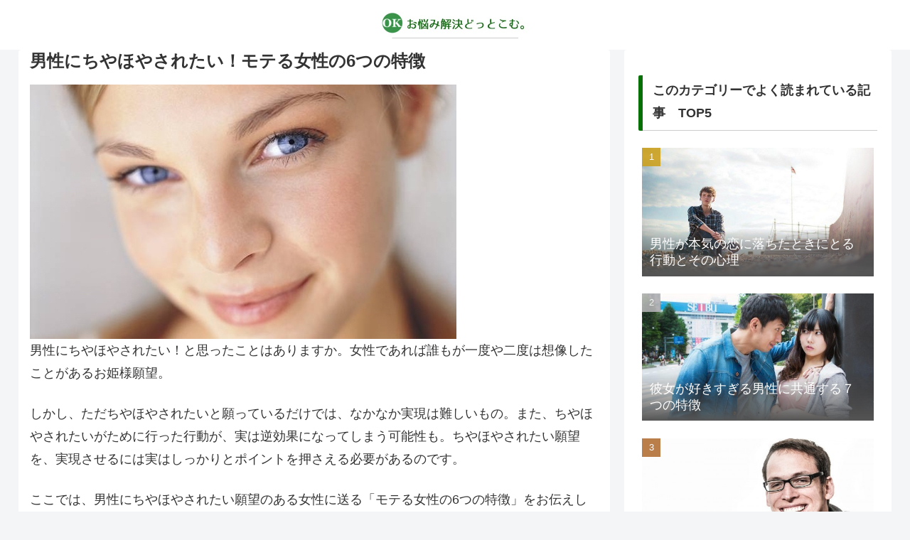

--- FILE ---
content_type: text/html; charset=utf-8
request_url: https://www.google.com/recaptcha/api2/aframe
body_size: 259
content:
<!DOCTYPE HTML><html><head><meta http-equiv="content-type" content="text/html; charset=UTF-8"></head><body><script nonce="oLff-T8pXOMvuI1gshxyJg">/** Anti-fraud and anti-abuse applications only. See google.com/recaptcha */ try{var clients={'sodar':'https://pagead2.googlesyndication.com/pagead/sodar?'};window.addEventListener("message",function(a){try{if(a.source===window.parent){var b=JSON.parse(a.data);var c=clients[b['id']];if(c){var d=document.createElement('img');d.src=c+b['params']+'&rc='+(localStorage.getItem("rc::a")?sessionStorage.getItem("rc::b"):"");window.document.body.appendChild(d);sessionStorage.setItem("rc::e",parseInt(sessionStorage.getItem("rc::e")||0)+1);localStorage.setItem("rc::h",'1768754208891');}}}catch(b){}});window.parent.postMessage("_grecaptcha_ready", "*");}catch(b){}</script></body></html>